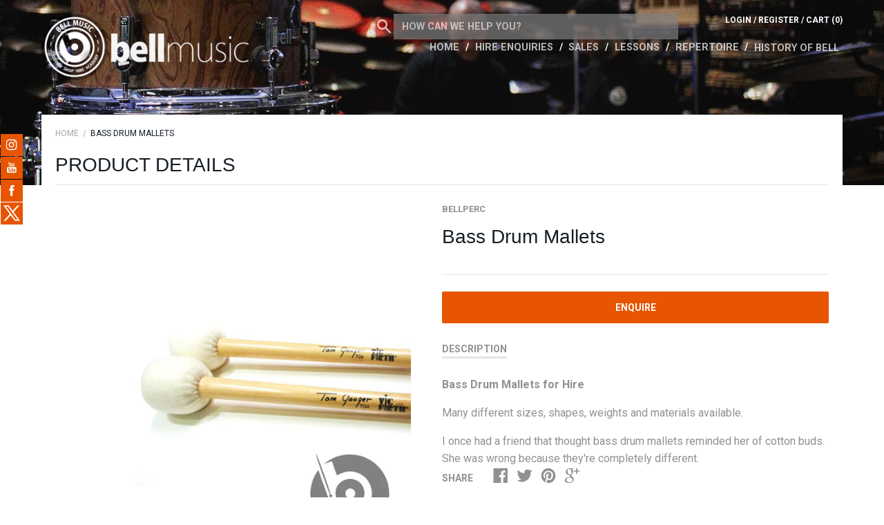

--- FILE ---
content_type: text/css
request_url: https://www.bellperc.com/cdn/shop/t/16/assets/glDatePicker.flatwhite.css?v=53898190546255574111556136431
body_size: -260
content:
.gldp-flatwhite{position:absolute;font-family:helvetica}.gldp-flatwhite .core{box-sizing:border-box;-webkit-box-sizing:border-box;-moz-box-sizing:border-box;position:relative;float:left;padding:0;margin:0;font-size:14px;text-align:center;cursor:pointer;color:#222;background:#fff}.gldp-flatwhite .border{border-style:solid;border-width:0;border-color:#fff}.gldp-flatwhite .monyear,.gldp-flatwhite .monyear select{font-size:16px!important;font-weight:700;background:#eee}.gldp-flatwhite .monyear span{margin:0 5px}.gldp-flatwhite .prev-arrow,.gldp-flatwhite .next-arrow{color:#666;text-shadow:1px 1px 0 rgba(255,255,255,.75)}.gldp-flatwhite .prev-arrow:active,.gldp-flatwhite .next-arrow:active{color:#000}.gldp-flatwhite .prev-arrow-off,.gldp-flatwhite .next-arrow-off{color:#000;opacity:.15}.gldp-flatwhite .dow{color:#222;font-weight:700;cursor:wait!important;background:#eee}.gldp-flatwhite .mon,.gldp-flatwhite .tue,.gldp-flatwhite .wed,.gldp-flatwhite .thu,.gldp-flatwhite .fri{font-weight:700}.gldp-flatwhite .sat,.gldp-flatwhite .sun{color:#888;font-weight:700}.gldp-flatwhite .outday{color:#aaa!important}.gldp-flatwhite .mon:hover,.gldp-flatwhite .tue:hover,.gldp-flatwhite .wed:hover,.gldp-flatwhite .thu:hover,.gldp-flatwhite .fri:hover,.gldp-flatwhite .sat:hover,.gldp-flatwhite .sun:hover{background:#eee}.gldp-flatwhite .noday{color:#bbb;font-weight:400;cursor:wait!important;background:#ddd}.gldp-flatwhite .selected{color:#fff;font-weight:700;border-color:#888;background:#aaa}.gldp-flatwhite .today{color:#fff;font-weight:700;border-color:#000;background:#222}.gldp-flatwhite .special{color:#fff;font-weight:700;border-color:#444;background:#666}
/*# sourceMappingURL=/cdn/shop/t/16/assets/glDatePicker.flatwhite.css.map?v=53898190546255574111556136431 */
